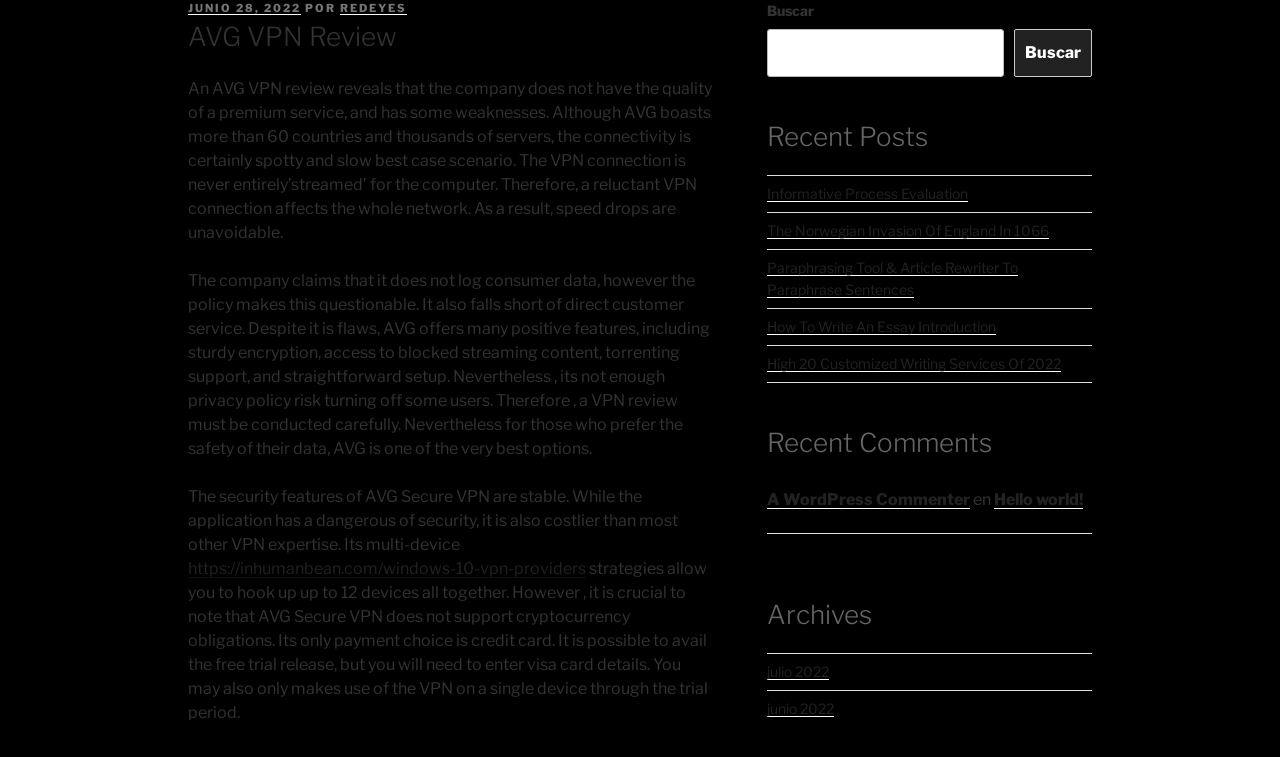

--- FILE ---
content_type: text/css
request_url: https://redeyes.cl/wp-content/uploads/elementor/css/post-142.css?ver=1763849093
body_size: 2215
content:
.elementor-142 .elementor-element.elementor-element-3a545f52:not(.elementor-motion-effects-element-type-background), .elementor-142 .elementor-element.elementor-element-3a545f52 > .elementor-motion-effects-container > .elementor-motion-effects-layer{background-color:var( --e-global-color-primary );}.elementor-142 .elementor-element.elementor-element-3a545f52{transition:background 0.3s, border 0.3s, border-radius 0.3s, box-shadow 0.3s;padding:0px 0px 0px 0px;}.elementor-142 .elementor-element.elementor-element-3a545f52 > .elementor-background-overlay{transition:background 0.3s, border-radius 0.3s, opacity 0.3s;}.elementor-142 .elementor-element.elementor-element-2a34842a > .elementor-element-populated{border-style:solid;border-width:1px 0px 0px 0px;padding:5em 0em 0em 0em;}.elementor-142 .elementor-element.elementor-element-15a8d693{text-align:center;}.elementor-142 .elementor-element.elementor-element-59e641c9 > .elementor-container{max-width:780px;}.elementor-142 .elementor-element.elementor-element-59e641c9{margin-top:-8px;margin-bottom:0px;}.elementor-142 .elementor-element.elementor-element-41854210.elementor-column > .elementor-widget-wrap{justify-content:center;}.elementor-142 .elementor-element.elementor-element-dd83423{--grid-template-columns:repeat(0, auto);width:auto;max-width:auto;--icon-size:32px;--grid-column-gap:0px;--grid-row-gap:0px;}.elementor-142 .elementor-element.elementor-element-dd83423 .elementor-widget-container{text-align:center;}.elementor-142 .elementor-element.elementor-element-dd83423 .elementor-social-icon i{color:var( --e-global-color-secondary );}.elementor-142 .elementor-element.elementor-element-dd83423 .elementor-social-icon svg{fill:var( --e-global-color-secondary );}.elementor-142 .elementor-element.elementor-element-dd83423 .elementor-social-icon{--icon-padding:0.9em;border-style:solid;border-width:1px 1px 1px 1px;}.elementor-142 .elementor-element.elementor-element-dd83423 .elementor-social-icon:hover{background-color:var( --e-global-color-secondary );}.elementor-142 .elementor-element.elementor-element-dd83423 .elementor-social-icon:hover i{color:var( --e-global-color-primary );}.elementor-142 .elementor-element.elementor-element-dd83423 .elementor-social-icon:hover svg{fill:var( --e-global-color-primary );}.elementor-142 .elementor-element.elementor-element-29a91efb{--grid-template-columns:repeat(0, auto);width:auto;max-width:auto;--icon-size:32px;--grid-column-gap:0px;--grid-row-gap:0px;}.elementor-142 .elementor-element.elementor-element-29a91efb .elementor-widget-container{text-align:center;}.elementor-142 .elementor-element.elementor-element-29a91efb .elementor-social-icon i{color:var( --e-global-color-secondary );}.elementor-142 .elementor-element.elementor-element-29a91efb .elementor-social-icon svg{fill:var( --e-global-color-secondary );}.elementor-142 .elementor-element.elementor-element-29a91efb .elementor-social-icon{--icon-padding:0.9em;border-style:solid;border-width:1px 1px 1px 0px;}.elementor-142 .elementor-element.elementor-element-29a91efb .elementor-social-icon:hover{background-color:var( --e-global-color-secondary );}.elementor-142 .elementor-element.elementor-element-29a91efb .elementor-social-icon:hover i{color:var( --e-global-color-primary );}.elementor-142 .elementor-element.elementor-element-29a91efb .elementor-social-icon:hover svg{fill:var( --e-global-color-primary );}.elementor-142 .elementor-element.elementor-element-6e77ca32{--grid-template-columns:repeat(0, auto);width:auto;max-width:auto;--icon-size:32px;--grid-column-gap:0px;--grid-row-gap:0px;}.elementor-142 .elementor-element.elementor-element-6e77ca32 .elementor-widget-container{text-align:center;}.elementor-142 .elementor-element.elementor-element-6e77ca32 .elementor-social-icon i{color:var( --e-global-color-secondary );}.elementor-142 .elementor-element.elementor-element-6e77ca32 .elementor-social-icon svg{fill:var( --e-global-color-secondary );}.elementor-142 .elementor-element.elementor-element-6e77ca32 .elementor-social-icon{--icon-padding:0.9em;border-style:solid;border-width:1px 1px 1px 0px;}.elementor-142 .elementor-element.elementor-element-6e77ca32 .elementor-social-icon:hover{background-color:var( --e-global-color-secondary );}.elementor-142 .elementor-element.elementor-element-6e77ca32 .elementor-social-icon:hover i{color:var( --e-global-color-primary );}.elementor-142 .elementor-element.elementor-element-6e77ca32 .elementor-social-icon:hover svg{fill:var( --e-global-color-primary );}.elementor-142 .elementor-element.elementor-element-25454190{--grid-template-columns:repeat(0, auto);width:auto;max-width:auto;--icon-size:32px;--grid-column-gap:0px;--grid-row-gap:0px;}.elementor-142 .elementor-element.elementor-element-25454190 .elementor-widget-container{text-align:center;}.elementor-142 .elementor-element.elementor-element-25454190 .elementor-social-icon i{color:var( --e-global-color-secondary );}.elementor-142 .elementor-element.elementor-element-25454190 .elementor-social-icon svg{fill:var( --e-global-color-secondary );}.elementor-142 .elementor-element.elementor-element-25454190 .elementor-social-icon{--icon-padding:0.9em;border-style:solid;border-width:1px 1px 1px 0px;}.elementor-142 .elementor-element.elementor-element-25454190 .elementor-social-icon:hover{background-color:var( --e-global-color-secondary );}.elementor-142 .elementor-element.elementor-element-25454190 .elementor-social-icon:hover i{color:var( --e-global-color-primary );}.elementor-142 .elementor-element.elementor-element-25454190 .elementor-social-icon:hover svg{fill:var( --e-global-color-primary );}.elementor-142 .elementor-element.elementor-element-5efca19d{--grid-template-columns:repeat(0, auto);width:auto;max-width:auto;--icon-size:32px;--grid-column-gap:0px;--grid-row-gap:0px;}.elementor-142 .elementor-element.elementor-element-5efca19d .elementor-widget-container{text-align:center;}.elementor-142 .elementor-element.elementor-element-5efca19d .elementor-social-icon i{color:var( --e-global-color-secondary );}.elementor-142 .elementor-element.elementor-element-5efca19d .elementor-social-icon svg{fill:var( --e-global-color-secondary );}.elementor-142 .elementor-element.elementor-element-5efca19d .elementor-social-icon{--icon-padding:0.9em;border-style:solid;border-width:1px 1px 1px 0px;}.elementor-142 .elementor-element.elementor-element-5efca19d .elementor-social-icon:hover{background-color:var( --e-global-color-secondary );}.elementor-142 .elementor-element.elementor-element-5efca19d .elementor-social-icon:hover i{color:var( --e-global-color-primary );}.elementor-142 .elementor-element.elementor-element-5efca19d .elementor-social-icon:hover svg{fill:var( --e-global-color-primary );}.elementor-142 .elementor-element.elementor-element-3fa422cf{--grid-template-columns:repeat(0, auto);width:auto;max-width:auto;--icon-size:32px;--grid-column-gap:0px;--grid-row-gap:0px;}.elementor-142 .elementor-element.elementor-element-3fa422cf .elementor-widget-container{text-align:center;}.elementor-142 .elementor-element.elementor-element-3fa422cf .elementor-social-icon i{color:var( --e-global-color-secondary );}.elementor-142 .elementor-element.elementor-element-3fa422cf .elementor-social-icon svg{fill:var( --e-global-color-secondary );}.elementor-142 .elementor-element.elementor-element-3fa422cf .elementor-social-icon{--icon-padding:0.9em;border-style:solid;border-width:1px 1px 1px 0px;}.elementor-142 .elementor-element.elementor-element-3fa422cf .elementor-social-icon:hover{background-color:var( --e-global-color-secondary );}.elementor-142 .elementor-element.elementor-element-3fa422cf .elementor-social-icon:hover i{color:var( --e-global-color-primary );}.elementor-142 .elementor-element.elementor-element-3fa422cf .elementor-social-icon:hover svg{fill:var( --e-global-color-primary );}.elementor-142 .elementor-element.elementor-element-7faabaa3{--grid-template-columns:repeat(0, auto);width:auto;max-width:auto;--icon-size:32px;--grid-column-gap:0px;--grid-row-gap:0px;}.elementor-142 .elementor-element.elementor-element-7faabaa3 .elementor-widget-container{text-align:center;}.elementor-142 .elementor-element.elementor-element-7faabaa3 .elementor-social-icon i{color:var( --e-global-color-secondary );}.elementor-142 .elementor-element.elementor-element-7faabaa3 .elementor-social-icon svg{fill:var( --e-global-color-secondary );}.elementor-142 .elementor-element.elementor-element-7faabaa3 .elementor-social-icon{--icon-padding:0.9em;border-style:solid;border-width:1px 1px 1px 0px;}.elementor-142 .elementor-element.elementor-element-7faabaa3 .elementor-social-icon:hover{background-color:var( --e-global-color-secondary );}.elementor-142 .elementor-element.elementor-element-7faabaa3 .elementor-social-icon:hover i{color:var( --e-global-color-primary );}.elementor-142 .elementor-element.elementor-element-7faabaa3 .elementor-social-icon:hover svg{fill:var( --e-global-color-primary );}.elementor-142 .elementor-element.elementor-element-31940479{--grid-template-columns:repeat(0, auto);width:auto;max-width:auto;--icon-size:32px;--grid-column-gap:0px;--grid-row-gap:0px;}.elementor-142 .elementor-element.elementor-element-31940479 .elementor-widget-container{text-align:center;}.elementor-142 .elementor-element.elementor-element-31940479 .elementor-social-icon i{color:var( --e-global-color-secondary );}.elementor-142 .elementor-element.elementor-element-31940479 .elementor-social-icon svg{fill:var( --e-global-color-secondary );}.elementor-142 .elementor-element.elementor-element-31940479 .elementor-social-icon{--icon-padding:0.9em;border-style:solid;border-width:1px 1px 1px 0px;}.elementor-142 .elementor-element.elementor-element-31940479 .elementor-social-icon:hover{background-color:var( --e-global-color-secondary );}.elementor-142 .elementor-element.elementor-element-31940479 .elementor-social-icon:hover i{color:var( --e-global-color-primary );}.elementor-142 .elementor-element.elementor-element-31940479 .elementor-social-icon:hover svg{fill:var( --e-global-color-primary );}.elementor-142 .elementor-element.elementor-element-3c70dc96 a:hover{color:var( --e-global-color-secondary );}.elementor-142 .elementor-element.elementor-element-3c70dc96{margin-top:5em;margin-bottom:0em;}.elementor-142 .elementor-element.elementor-element-1bee64e3 > .elementor-widget-container{margin:0px 0px 10px 0px;}.elementor-142 .elementor-element.elementor-element-41bd63b6{width:var( --container-widget-width, 50% );max-width:50%;--container-widget-width:50%;--container-widget-flex-grow:0;--e-icon-list-icon-size:14px;--icon-vertical-offset:0px;}.elementor-142 .elementor-element.elementor-element-41bd63b6 .elementor-icon-list-items:not(.elementor-inline-items) .elementor-icon-list-item:not(:last-child){padding-block-end:calc(16px/2);}.elementor-142 .elementor-element.elementor-element-41bd63b6 .elementor-icon-list-items:not(.elementor-inline-items) .elementor-icon-list-item:not(:first-child){margin-block-start:calc(16px/2);}.elementor-142 .elementor-element.elementor-element-41bd63b6 .elementor-icon-list-items.elementor-inline-items .elementor-icon-list-item{margin-inline:calc(16px/2);}.elementor-142 .elementor-element.elementor-element-41bd63b6 .elementor-icon-list-items.elementor-inline-items{margin-inline:calc(-16px/2);}.elementor-142 .elementor-element.elementor-element-41bd63b6 .elementor-icon-list-items.elementor-inline-items .elementor-icon-list-item:after{inset-inline-end:calc(-16px/2);}.elementor-142 .elementor-element.elementor-element-41bd63b6 .elementor-icon-list-icon i{transition:color 0.3s;}.elementor-142 .elementor-element.elementor-element-41bd63b6 .elementor-icon-list-icon svg{transition:fill 0.3s;}.elementor-142 .elementor-element.elementor-element-41bd63b6 .elementor-icon-list-item > .elementor-icon-list-text, .elementor-142 .elementor-element.elementor-element-41bd63b6 .elementor-icon-list-item > a{font-family:var( --e-global-typography-text-font-family ), Sans-serif;font-weight:var( --e-global-typography-text-font-weight );}.elementor-142 .elementor-element.elementor-element-41bd63b6 .elementor-icon-list-text{color:var( --e-global-color-text );transition:color 0.3s;}.elementor-142 .elementor-element.elementor-element-41bd63b6 .elementor-icon-list-item:hover .elementor-icon-list-text{color:var( --e-global-color-secondary );}.elementor-142 .elementor-element.elementor-element-14c37973{width:var( --container-widget-width, 50% );max-width:50%;--container-widget-width:50%;--container-widget-flex-grow:0;--e-icon-list-icon-size:14px;--icon-vertical-offset:0px;}.elementor-142 .elementor-element.elementor-element-14c37973 .elementor-icon-list-items:not(.elementor-inline-items) .elementor-icon-list-item:not(:last-child){padding-block-end:calc(16px/2);}.elementor-142 .elementor-element.elementor-element-14c37973 .elementor-icon-list-items:not(.elementor-inline-items) .elementor-icon-list-item:not(:first-child){margin-block-start:calc(16px/2);}.elementor-142 .elementor-element.elementor-element-14c37973 .elementor-icon-list-items.elementor-inline-items .elementor-icon-list-item{margin-inline:calc(16px/2);}.elementor-142 .elementor-element.elementor-element-14c37973 .elementor-icon-list-items.elementor-inline-items{margin-inline:calc(-16px/2);}.elementor-142 .elementor-element.elementor-element-14c37973 .elementor-icon-list-items.elementor-inline-items .elementor-icon-list-item:after{inset-inline-end:calc(-16px/2);}.elementor-142 .elementor-element.elementor-element-14c37973 .elementor-icon-list-icon i{transition:color 0.3s;}.elementor-142 .elementor-element.elementor-element-14c37973 .elementor-icon-list-icon svg{transition:fill 0.3s;}.elementor-142 .elementor-element.elementor-element-14c37973 .elementor-icon-list-item > .elementor-icon-list-text, .elementor-142 .elementor-element.elementor-element-14c37973 .elementor-icon-list-item > a{font-family:var( --e-global-typography-text-font-family ), Sans-serif;font-weight:var( --e-global-typography-text-font-weight );}.elementor-142 .elementor-element.elementor-element-14c37973 .elementor-icon-list-text{color:var( --e-global-color-text );transition:color 0.3s;}.elementor-142 .elementor-element.elementor-element-14c37973 .elementor-icon-list-item:hover .elementor-icon-list-text{color:var( --e-global-color-secondary );}.elementor-142 .elementor-element.elementor-element-43139f52 > .elementor-element-populated{padding:0% 0% 0% 24%;}.elementor-142 .elementor-element.elementor-element-649e5493 > .elementor-widget-container{margin:0px 0px 10px 0px;}.elementor-142 .elementor-element.elementor-element-699c7bb2 .elementor-icon-list-items:not(.elementor-inline-items) .elementor-icon-list-item:not(:last-child){padding-block-end:calc(16px/2);}.elementor-142 .elementor-element.elementor-element-699c7bb2 .elementor-icon-list-items:not(.elementor-inline-items) .elementor-icon-list-item:not(:first-child){margin-block-start:calc(16px/2);}.elementor-142 .elementor-element.elementor-element-699c7bb2 .elementor-icon-list-items.elementor-inline-items .elementor-icon-list-item{margin-inline:calc(16px/2);}.elementor-142 .elementor-element.elementor-element-699c7bb2 .elementor-icon-list-items.elementor-inline-items{margin-inline:calc(-16px/2);}.elementor-142 .elementor-element.elementor-element-699c7bb2 .elementor-icon-list-items.elementor-inline-items .elementor-icon-list-item:after{inset-inline-end:calc(-16px/2);}.elementor-142 .elementor-element.elementor-element-699c7bb2 .elementor-icon-list-icon i{transition:color 0.3s;}.elementor-142 .elementor-element.elementor-element-699c7bb2 .elementor-icon-list-icon svg{transition:fill 0.3s;}.elementor-142 .elementor-element.elementor-element-699c7bb2{--e-icon-list-icon-size:14px;--icon-vertical-offset:0px;}.elementor-142 .elementor-element.elementor-element-699c7bb2 .elementor-icon-list-item > .elementor-icon-list-text, .elementor-142 .elementor-element.elementor-element-699c7bb2 .elementor-icon-list-item > a{font-family:var( --e-global-typography-text-font-family ), Sans-serif;font-weight:var( --e-global-typography-text-font-weight );}.elementor-142 .elementor-element.elementor-element-699c7bb2 .elementor-icon-list-text{color:var( --e-global-color-text );transition:color 0.3s;}.elementor-142 .elementor-element.elementor-element-699c7bb2 .elementor-icon-list-item:hover .elementor-icon-list-text{color:var( --e-global-color-secondary );}.elementor-142 .elementor-element.elementor-element-6d6848fe.elementor-column > .elementor-widget-wrap{justify-content:space-between;}.elementor-142 .elementor-element.elementor-element-42965905 > .elementor-widget-container{margin:0px 0px 10px 0px;}.elementor-142 .elementor-element.elementor-element-7513019c{width:auto;max-width:auto;align-self:center;text-align:left;}.elementor-142 .elementor-element.elementor-element-7513019c .elementor-heading-title{color:var( --e-global-color-text );}.elementor-142 .elementor-element.elementor-element-63a3efb6{width:auto;max-width:auto;}.elementor-142 .elementor-element.elementor-element-63a3efb6 .elementor-button-content-wrapper{flex-direction:row-reverse;}.elementor-142 .elementor-element.elementor-element-63a3efb6 .elementor-button .elementor-button-content-wrapper{gap:20px;}.elementor-142 .elementor-element.elementor-element-63a3efb6 .elementor-button{fill:var( --e-global-color-text );color:var( --e-global-color-text );box-shadow:0px 0px 0px 0px rgba(0, 0, 0, 0);border-style:solid;border-width:0px 0px 0px 0px;padding:0px 0px 0px 0px;}.elementor-142 .elementor-element.elementor-element-63a3efb6 .elementor-button:hover, .elementor-142 .elementor-element.elementor-element-63a3efb6 .elementor-button:focus{color:var( --e-global-color-secondary );}.elementor-142 .elementor-element.elementor-element-63a3efb6 .elementor-button:hover svg, .elementor-142 .elementor-element.elementor-element-63a3efb6 .elementor-button:focus svg{fill:var( --e-global-color-secondary );}.elementor-142 .elementor-element.elementor-element-5d4e93c3{--divider-border-style:solid;--divider-border-width:1px;}.elementor-142 .elementor-element.elementor-element-5d4e93c3 > .elementor-widget-container{margin:1em 0em 0em 0em;}.elementor-142 .elementor-element.elementor-element-5d4e93c3 .elementor-divider-separator{width:100%;}.elementor-142 .elementor-element.elementor-element-5d4e93c3 .elementor-divider{padding-block-start:2px;padding-block-end:2px;}.elementor-142 .elementor-element.elementor-element-1278026a{width:auto;max-width:auto;align-self:center;text-align:left;}.elementor-142 .elementor-element.elementor-element-1278026a .elementor-heading-title{color:var( --e-global-color-text );}.elementor-142 .elementor-element.elementor-element-79d129f1{width:auto;max-width:auto;}.elementor-142 .elementor-element.elementor-element-79d129f1 .elementor-button-content-wrapper{flex-direction:row-reverse;}.elementor-142 .elementor-element.elementor-element-79d129f1 .elementor-button .elementor-button-content-wrapper{gap:20px;}.elementor-142 .elementor-element.elementor-element-79d129f1 .elementor-button{fill:var( --e-global-color-text );color:var( --e-global-color-text );box-shadow:0px 0px 0px 0px rgba(0, 0, 0, 0);border-style:solid;border-width:0px 0px 0px 0px;padding:0px 0px 0px 0px;}.elementor-142 .elementor-element.elementor-element-79d129f1 .elementor-button:hover, .elementor-142 .elementor-element.elementor-element-79d129f1 .elementor-button:focus{color:var( --e-global-color-secondary );}.elementor-142 .elementor-element.elementor-element-79d129f1 .elementor-button:hover svg, .elementor-142 .elementor-element.elementor-element-79d129f1 .elementor-button:focus svg{fill:var( --e-global-color-secondary );}.elementor-142 .elementor-element.elementor-element-2b67aab4{--divider-border-style:solid;--divider-border-width:1px;}.elementor-142 .elementor-element.elementor-element-2b67aab4 > .elementor-widget-container{margin:1em 0em 0em 0em;}.elementor-142 .elementor-element.elementor-element-2b67aab4 .elementor-divider-separator{width:100%;}.elementor-142 .elementor-element.elementor-element-2b67aab4 .elementor-divider{padding-block-start:2px;padding-block-end:2px;}.elementor-142 .elementor-element.elementor-element-1553a354{width:auto;max-width:auto;align-self:center;text-align:left;}.elementor-142 .elementor-element.elementor-element-1553a354 .elementor-heading-title{color:var( --e-global-color-text );}.elementor-142 .elementor-element.elementor-element-1e151bc8{width:auto;max-width:auto;}.elementor-142 .elementor-element.elementor-element-1e151bc8 .elementor-button-content-wrapper{flex-direction:row-reverse;}.elementor-142 .elementor-element.elementor-element-1e151bc8 .elementor-button .elementor-button-content-wrapper{gap:20px;}.elementor-142 .elementor-element.elementor-element-1e151bc8 .elementor-button{fill:var( --e-global-color-text );color:var( --e-global-color-text );box-shadow:0px 0px 0px 0px rgba(0, 0, 0, 0);border-style:solid;border-width:0px 0px 0px 0px;padding:0px 0px 0px 0px;}.elementor-142 .elementor-element.elementor-element-1e151bc8 .elementor-button:hover, .elementor-142 .elementor-element.elementor-element-1e151bc8 .elementor-button:focus{color:var( --e-global-color-secondary );}.elementor-142 .elementor-element.elementor-element-1e151bc8 .elementor-button:hover svg, .elementor-142 .elementor-element.elementor-element-1e151bc8 .elementor-button:focus svg{fill:var( --e-global-color-secondary );}.elementor-142 .elementor-element.elementor-element-4c5d6d9e{--divider-border-style:solid;--divider-border-width:1px;}.elementor-142 .elementor-element.elementor-element-4c5d6d9e > .elementor-widget-container{margin:1em 0em 0em 0em;}.elementor-142 .elementor-element.elementor-element-4c5d6d9e .elementor-divider-separator{width:100%;}.elementor-142 .elementor-element.elementor-element-4c5d6d9e .elementor-divider{padding-block-start:2px;padding-block-end:2px;}.elementor-142 .elementor-element.elementor-element-f91573e{width:auto;max-width:auto;align-self:center;text-align:left;}.elementor-142 .elementor-element.elementor-element-f91573e .elementor-heading-title{color:var( --e-global-color-text );}.elementor-142 .elementor-element.elementor-element-69e21792{width:auto;max-width:auto;}.elementor-142 .elementor-element.elementor-element-69e21792 .elementor-button-content-wrapper{flex-direction:row-reverse;}.elementor-142 .elementor-element.elementor-element-69e21792 .elementor-button .elementor-button-content-wrapper{gap:20px;}.elementor-142 .elementor-element.elementor-element-69e21792 .elementor-button{fill:var( --e-global-color-text );color:var( --e-global-color-text );box-shadow:0px 0px 0px 0px rgba(0, 0, 0, 0);border-style:solid;border-width:0px 0px 0px 0px;padding:0px 0px 0px 0px;}.elementor-142 .elementor-element.elementor-element-69e21792 .elementor-button:hover, .elementor-142 .elementor-element.elementor-element-69e21792 .elementor-button:focus{color:var( --e-global-color-secondary );}.elementor-142 .elementor-element.elementor-element-69e21792 .elementor-button:hover svg, .elementor-142 .elementor-element.elementor-element-69e21792 .elementor-button:focus svg{fill:var( --e-global-color-secondary );}.elementor-142 .elementor-element.elementor-element-67fdb534 > .elementor-container > .elementor-column > .elementor-widget-wrap{align-content:center;align-items:center;}.elementor-142 .elementor-element.elementor-element-67fdb534{border-style:solid;border-width:1px 0px 0px 0px;margin-top:4em;margin-bottom:0em;padding:1em 0em 1em 0em;}.elementor-142 .elementor-element.elementor-element-362fdb94 .elementor-icon-list-items:not(.elementor-inline-items) .elementor-icon-list-item:not(:last-child){padding-block-end:calc(40px/2);}.elementor-142 .elementor-element.elementor-element-362fdb94 .elementor-icon-list-items:not(.elementor-inline-items) .elementor-icon-list-item:not(:first-child){margin-block-start:calc(40px/2);}.elementor-142 .elementor-element.elementor-element-362fdb94 .elementor-icon-list-items.elementor-inline-items .elementor-icon-list-item{margin-inline:calc(40px/2);}.elementor-142 .elementor-element.elementor-element-362fdb94 .elementor-icon-list-items.elementor-inline-items{margin-inline:calc(-40px/2);}.elementor-142 .elementor-element.elementor-element-362fdb94 .elementor-icon-list-items.elementor-inline-items .elementor-icon-list-item:after{inset-inline-end:calc(-40px/2);}.elementor-142 .elementor-element.elementor-element-362fdb94 .elementor-icon-list-item:not(:last-child):after{content:"";}.elementor-142 .elementor-element.elementor-element-362fdb94 .elementor-icon-list-items:not(.elementor-inline-items) .elementor-icon-list-item:not(:last-child):after{border-block-start-style:solid;border-block-start-width:1px;}.elementor-142 .elementor-element.elementor-element-362fdb94 .elementor-icon-list-items.elementor-inline-items .elementor-icon-list-item:not(:last-child):after{border-inline-start-style:solid;}.elementor-142 .elementor-element.elementor-element-362fdb94 .elementor-inline-items .elementor-icon-list-item:not(:last-child):after{border-inline-start-width:1px;}.elementor-142 .elementor-element.elementor-element-362fdb94 .elementor-icon-list-icon i{transition:color 0.3s;}.elementor-142 .elementor-element.elementor-element-362fdb94 .elementor-icon-list-icon svg{transition:fill 0.3s;}.elementor-142 .elementor-element.elementor-element-362fdb94{--e-icon-list-icon-size:14px;--icon-vertical-offset:0px;}.elementor-142 .elementor-element.elementor-element-362fdb94 .elementor-icon-list-text{color:var( --e-global-color-text );transition:color 0.3s;}.elementor-142 .elementor-element.elementor-element-362fdb94 .elementor-icon-list-item:hover .elementor-icon-list-text{color:var( --e-global-color-secondary );}.elementor-142 .elementor-element.elementor-element-62c5bb96{text-align:right;}.elementor-142 .elementor-element.elementor-element-62c5bb96 .elementor-heading-title{color:var( --e-global-color-text );}.elementor-theme-builder-content-area{height:400px;}.elementor-location-header:before, .elementor-location-footer:before{content:"";display:table;clear:both;}@media(max-width:1024px) and (min-width:768px){.elementor-142 .elementor-element.elementor-element-443dcae1{width:40%;}.elementor-142 .elementor-element.elementor-element-43139f52{width:26%;}.elementor-142 .elementor-element.elementor-element-6d6848fe{width:34%;}.elementor-142 .elementor-element.elementor-element-389ebad5{width:58%;}.elementor-142 .elementor-element.elementor-element-76e91fd7{width:42%;}}@media(max-width:1024px){.elementor-142 .elementor-element.elementor-element-3a545f52{padding:0em 1em 0em 1em;}.elementor-142 .elementor-element.elementor-element-2a34842a > .elementor-element-populated{padding:4em 0em 0em 0em;}.elementor-142 .elementor-element.elementor-element-dd83423{--icon-size:28px;}.elementor-142 .elementor-element.elementor-element-dd83423 .elementor-social-icon{--icon-padding:0.8em;}.elementor-142 .elementor-element.elementor-element-29a91efb{--icon-size:28px;}.elementor-142 .elementor-element.elementor-element-29a91efb .elementor-social-icon{--icon-padding:0.8em;}.elementor-142 .elementor-element.elementor-element-6e77ca32{--icon-size:28px;}.elementor-142 .elementor-element.elementor-element-6e77ca32 .elementor-social-icon{--icon-padding:0.8em;}.elementor-142 .elementor-element.elementor-element-25454190{--icon-size:28px;}.elementor-142 .elementor-element.elementor-element-25454190 .elementor-social-icon{--icon-padding:0.8em;}.elementor-142 .elementor-element.elementor-element-5efca19d{--icon-size:28px;}.elementor-142 .elementor-element.elementor-element-5efca19d .elementor-social-icon{--icon-padding:0.8em;}.elementor-142 .elementor-element.elementor-element-3fa422cf{--icon-size:28px;}.elementor-142 .elementor-element.elementor-element-3fa422cf .elementor-social-icon{--icon-padding:0.8em;}.elementor-142 .elementor-element.elementor-element-7faabaa3{--icon-size:28px;}.elementor-142 .elementor-element.elementor-element-7faabaa3 .elementor-social-icon{--icon-padding:0.8em;}.elementor-142 .elementor-element.elementor-element-31940479{--icon-size:28px;}.elementor-142 .elementor-element.elementor-element-31940479 .elementor-social-icon{--icon-padding:0.8em;}.elementor-142 .elementor-element.elementor-element-43139f52 > .elementor-element-populated{padding:0% 0% 0% 16%;}.elementor-142 .elementor-element.elementor-element-7513019c{width:100%;max-width:100%;text-align:left;}.elementor-142 .elementor-element.elementor-element-63a3efb6{width:100%;max-width:100%;}.elementor-142 .elementor-element.elementor-element-1278026a{width:100%;max-width:100%;text-align:left;}.elementor-142 .elementor-element.elementor-element-79d129f1{width:100%;max-width:100%;}.elementor-142 .elementor-element.elementor-element-1553a354{width:100%;max-width:100%;text-align:left;}.elementor-142 .elementor-element.elementor-element-1e151bc8{width:100%;max-width:100%;}.elementor-142 .elementor-element.elementor-element-f91573e{width:100%;max-width:100%;text-align:left;}.elementor-142 .elementor-element.elementor-element-69e21792{width:100%;max-width:100%;}}@media(max-width:767px){.elementor-142 .elementor-element.elementor-element-3a545f52{padding:0em 1em 0em 1em;}.elementor-142 .elementor-element.elementor-element-59e641c9{margin-top:-8px;margin-bottom:0px;padding:0px 0px 0px 0px;}.elementor-142 .elementor-element.elementor-element-dd83423{--icon-size:26px;}.elementor-142 .elementor-element.elementor-element-29a91efb{--icon-size:26px;}.elementor-142 .elementor-element.elementor-element-6e77ca32{--icon-size:26px;}.elementor-142 .elementor-element.elementor-element-25454190{--icon-size:26px;}.elementor-142 .elementor-element.elementor-element-5efca19d{--icon-size:26px;}.elementor-142 .elementor-element.elementor-element-5efca19d .elementor-social-icon{border-width:0px 1px 1px 1px;}.elementor-142 .elementor-element.elementor-element-3fa422cf{--icon-size:26px;}.elementor-142 .elementor-element.elementor-element-3fa422cf .elementor-social-icon{border-width:0px 1px 1px 0px;}.elementor-142 .elementor-element.elementor-element-7faabaa3{--icon-size:26px;}.elementor-142 .elementor-element.elementor-element-7faabaa3 .elementor-social-icon{border-width:0px 1px 1px 0px;}.elementor-142 .elementor-element.elementor-element-31940479{--icon-size:26px;}.elementor-142 .elementor-element.elementor-element-31940479 .elementor-social-icon{border-width:0px 1px 1px 0px;}.elementor-142 .elementor-element.elementor-element-3c70dc96{margin-top:3em;margin-bottom:0em;}.elementor-142 .elementor-element.elementor-element-443dcae1{width:100%;}.elementor-142 .elementor-element.elementor-element-443dcae1 > .elementor-element-populated{margin:0em 0em 2em 0em;--e-column-margin-right:0em;--e-column-margin-left:0em;}.elementor-142 .elementor-element.elementor-element-1bee64e3{text-align:center;}.elementor-142 .elementor-element.elementor-element-41bd63b6{width:100%;max-width:100%;}.elementor-142 .elementor-element.elementor-element-41bd63b6 > .elementor-widget-container{margin:0em 0em 1em 0em;}.elementor-142 .elementor-element.elementor-element-14c37973{width:100%;max-width:100%;}.elementor-142 .elementor-element.elementor-element-43139f52{width:100%;}.elementor-142 .elementor-element.elementor-element-43139f52 > .elementor-element-populated{margin:0em 0em 2em 0em;--e-column-margin-right:0em;--e-column-margin-left:0em;padding:0% 0% 0% 0%;}.elementor-142 .elementor-element.elementor-element-649e5493{text-align:center;}.elementor-142 .elementor-element.elementor-element-6d6848fe{width:100%;}.elementor-142 .elementor-element.elementor-element-6d6848fe > .elementor-element-populated{margin:0px 0px 40px 0px;--e-column-margin-right:0px;--e-column-margin-left:0px;}.elementor-142 .elementor-element.elementor-element-42965905{text-align:center;}.elementor-142 .elementor-element.elementor-element-7513019c{text-align:center;}.elementor-142 .elementor-element.elementor-element-1278026a{text-align:center;}.elementor-142 .elementor-element.elementor-element-1553a354{text-align:center;}.elementor-142 .elementor-element.elementor-element-f91573e{text-align:center;}.elementor-142 .elementor-element.elementor-element-67fdb534{margin-top:2em;margin-bottom:0em;}.elementor-142 .elementor-element.elementor-element-389ebad5 > .elementor-element-populated{margin:0em 0em 1em 0em;--e-column-margin-right:0em;--e-column-margin-left:0em;}.elementor-142 .elementor-element.elementor-element-362fdb94 .elementor-icon-list-items:not(.elementor-inline-items) .elementor-icon-list-item:not(:last-child){padding-block-end:calc(24px/2);}.elementor-142 .elementor-element.elementor-element-362fdb94 .elementor-icon-list-items:not(.elementor-inline-items) .elementor-icon-list-item:not(:first-child){margin-block-start:calc(24px/2);}.elementor-142 .elementor-element.elementor-element-362fdb94 .elementor-icon-list-items.elementor-inline-items .elementor-icon-list-item{margin-inline:calc(24px/2);}.elementor-142 .elementor-element.elementor-element-362fdb94 .elementor-icon-list-items.elementor-inline-items{margin-inline:calc(-24px/2);}.elementor-142 .elementor-element.elementor-element-362fdb94 .elementor-icon-list-items.elementor-inline-items .elementor-icon-list-item:after{inset-inline-end:calc(-24px/2);}.elementor-142 .elementor-element.elementor-element-62c5bb96{text-align:center;}}